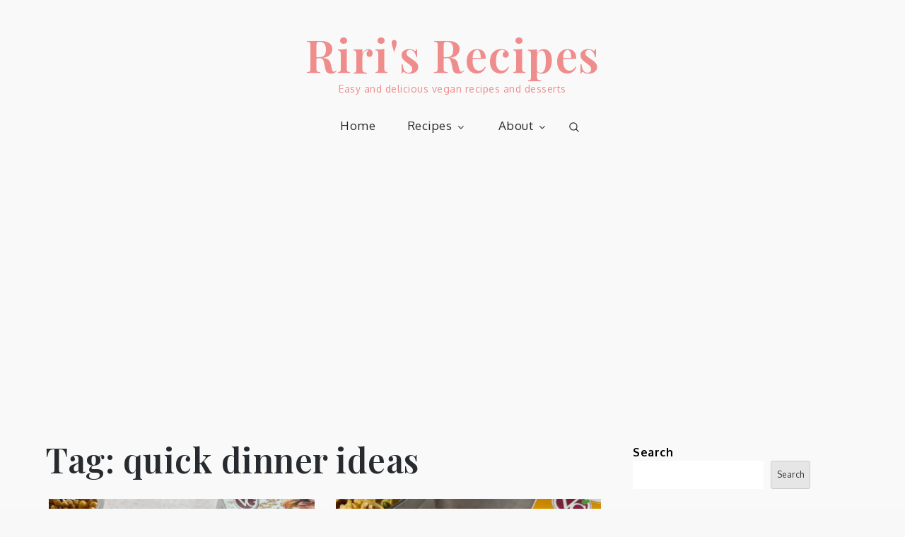

--- FILE ---
content_type: text/html; charset=utf-8
request_url: https://www.google.com/recaptcha/api2/aframe
body_size: 249
content:
<!DOCTYPE HTML><html><head><meta http-equiv="content-type" content="text/html; charset=UTF-8"></head><body><script nonce="CtCcg8cFVJyZqpOgQzFk4A">/** Anti-fraud and anti-abuse applications only. See google.com/recaptcha */ try{var clients={'sodar':'https://pagead2.googlesyndication.com/pagead/sodar?'};window.addEventListener("message",function(a){try{if(a.source===window.parent){var b=JSON.parse(a.data);var c=clients[b['id']];if(c){var d=document.createElement('img');d.src=c+b['params']+'&rc='+(localStorage.getItem("rc::a")?sessionStorage.getItem("rc::b"):"");window.document.body.appendChild(d);sessionStorage.setItem("rc::e",parseInt(sessionStorage.getItem("rc::e")||0)+1);localStorage.setItem("rc::h",'1769131308303');}}}catch(b){}});window.parent.postMessage("_grecaptcha_ready", "*");}catch(b){}</script></body></html>

--- FILE ---
content_type: application/javascript; charset=utf-8
request_url: https://fundingchoicesmessages.google.com/f/AGSKWxVD89D9u17BjyE48E3x5cUUG8jV9lBQRctSwrzOCJ3FvPg0XMKk5MgsdAZHdawZlWIOwA6IafuBxT_8sJr078S5W8Qy2ahl2r6GcjCfRvKu1lC9KJObihwflfk9ZemBuSwkCAifHz1QGCryb97bhdkCCjlVYWp0qDrYnrbS9UawhCqh_Mfmc9CWSl67/_/livejasmin2./adfactory-_type=adimg&/adv_flash./advertising2.
body_size: -1288
content:
window['b4a3d207-ef04-41eb-8171-ebb3ab69a21d'] = true;